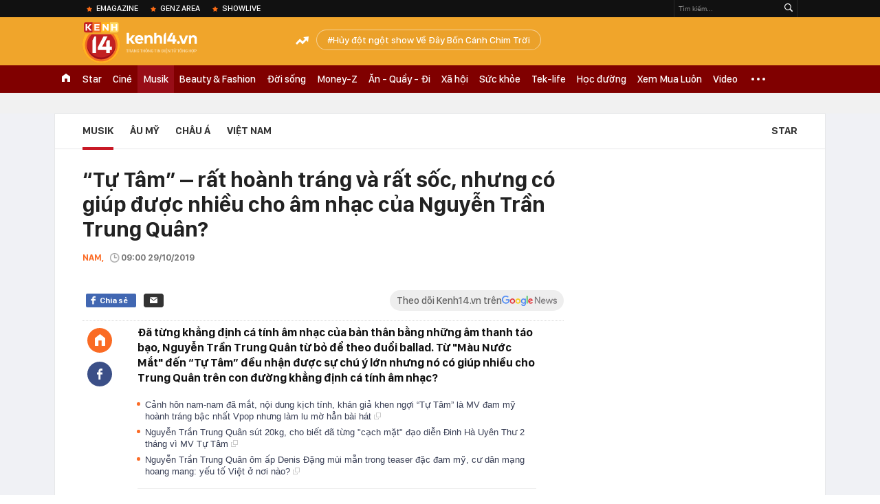

--- FILE ---
content_type: text/html; charset=utf-8
request_url: https://kenh14.vn/ajax-loadmore-bottom-detail/2153.chn
body_size: 9086
content:
<div class="clearfix nbdetail">
    <div class="kds-hot-daily clearfix" id="ulTinNoiBat_v2" data-marked-zoneid="k14_detail_tin_noi_bat">
        <h3 class="kds-title mt-40">Tin nổi bật kenh 14</h3>
        <div class="knd-wrapperv2 clearfix mt-20">
            <div id="k14_detail_tinnoibat_per"></div>
        </div>
        <div style="position: absolute; top: 0; right: -343px; z-index: 2">
            <div class="adk14-sticky-right">
                <div id="admzone35871"></div>
    <script>
        if (pageSettings.allow3rd) {
            'undefined' == typeof admicroAD.show ? admicroAD.unit.push(function () { admicroAD.show('admzone35871') }) : admicroAD.show('admzone35871');
        }
    </script>

            </div>
            <div class="ads-sponsor type-2 adm-hidden">
                <div id="admsection7"></div>
            </div>
        </div>
    </div>
    <div class="clearfix">
        <!-- Begin .kds-new-stream-wrapper -->
        <div class="knswli k14-videoUpdate">
    <div class="k14-videoUpdate-wrapper horizonVid">
        <div class="videoUpdate-left">
            <div class="content-video">
                <div class="iframe-wraper knswlic-welax">
                    <div class="VCSortableInPreviewMode" type="VideoStream" embed-type="4"
                         data-item-id="376955"
                         data-vid="kenh14cdn.com/203336854389633024/2026/1/21/nong-tu-choi-chuyen-khoan-ho-kinh-doanh-dang-tu-dua-minh-vao-tam-ngam-thue--vtc-news-17690014895771337541474.mp4"
                         data-info="7c1431f2c0f2102efbf5a83e81443a6b" data-location=""
                         data-ads="true" data-displaymode="1"
                         data-thumb="https://kenh14cdn.com/thumb_w/560/.v-thumb/203336854389633024/2026/1/21/nong-tu-choi-chuyen-khoan-ho-kinh-doanh-dang-tu-dua-minh-vao-tam-ngam-thue--vtc-news-17690014895771337541474.mp4.jpg"
                         data-contentid="" data-share=""
                         data-namespace="kenh14" data-width="660px" data-height="370px">
                    </div>
                </div>
            </div>
        </div>
        <div class="videoUpdate-right knswlic-welax">
            <div class="vr-content_info">
                <div class="info-heading">
















                    <div class="ih-time" title="2026-01-21T20:17:00"
                         data-second="2026-01-21T20:17:00"></div>
                </div>
                <div class="info-content">
                    <div class="ic-top">
                        <a href="https://video.kenh14.vn/tu-choi-chuyen-khoan-ho-kinh-doanh-tu-dua-minh-vao-rui-ro-phap-ly-376955.chn" title="Từ chối chuyển khoản, hộ kinh doanh tự đưa mình vào rủi ro pháp lý" target="_blank"
                           class="ict-title">Từ chối chuyển khoản, hộ kinh doanh tự đưa mình vào rủi ro pháp lý</a>
                        <span class="knswli-view">
                                        <svg width="17" height="10" viewBox="0 0 17 10" fill="none"
                                             xmlns="http://www.w3.org/2000/svg">
                                            <path
                                                d="M8.5 0C3.74881 0 0 4.99968 0 4.99968C0 4.99968 3.74881 10 8.5 10C12.133 10 17 4.99968 17 4.99968C17 4.99968 12.133 0 8.5 0ZM8.5 8.11459C6.83148 8.11459 5.47337 6.71722 5.47337 4.99968C5.47337 3.28213 6.83148 1.88411 8.5 1.88411C10.1685 1.88411 11.5266 3.28213 11.5266 4.99968C11.5266 6.71722 10.1685 8.11459 8.5 8.11459ZM8.5 3.18102C8.26522 3.17646 8.03192 3.22012 7.81372 3.30945C7.59553 3.39878 7.39682 3.53199 7.22922 3.70129C7.06162 3.87059 6.92849 4.07258 6.8376 4.29546C6.74672 4.51834 6.69991 4.75763 6.69991 4.99935C6.69991 5.24107 6.74672 5.48036 6.8376 5.70324C6.92849 5.92612 7.06162 6.12812 7.22922 6.29741C7.39682 6.46671 7.59553 6.59992 7.81372 6.68925C8.03192 6.77858 8.26522 6.82224 8.5 6.81768C8.96271 6.80869 9.40352 6.61316 9.72766 6.27314C10.0518 5.93311 10.2334 5.47574 10.2334 4.99935C10.2334 4.52296 10.0518 4.06559 9.72766 3.72557C9.40352 3.38554 8.96271 3.19002 8.5 3.18102Z"
                                                fill="#888888"/>
                                        </svg>
                                        <label class="need-get-view" data-key="7c1431f2c0f2102efbf5a83e81443a6b"
                                               rel="kenh14cdn.com/203336854389633024/2026/1/21/nong-tu-choi-chuyen-khoan-ho-kinh-doanh-dang-tu-dua-minh-vao-tam-ngam-thue--vtc-news-17690014895771337541474.mp4">0</label></span>
                        <div class="ict-des">
                            <p class="ictd-txt">
                                <a href="https://video.kenh14.vnhttps://video.kenh14.vn/video-news.chn" target="_blank"
                                   class="ictd-link"
                                   title="Video News">
                                    Video News
                                </a>
                                · Việc &quot;không nhận chuyển khoản&quot; là biểu hiện né thuế, dẫn đến nguy cơ hộ kinh doanh tự bị đào thải khỏi thị trường và đối mặt rủi ro pháp lý.
                            </p>
                        </div>
                    </div>

                                        <div class="ic-bottom">
                        <span class="read-more">Xem thêm</span>
                        <a href="https://video.kenh14.vn/tao-vo-boc-dai-gia-bat-dong-san-cap-vo-chong-lua-dao-12-ty-dong-376947.chn" target="_blank" class="related-news" title="Tạo vỏ bọc &#039;đại gia&#039; bất động sản, cặp vợ chồng lừa đảo 12 tỷ đồng">
                            <span class="rn-thumb">
                                <i>
                                    <img loading="lazy" src="https://kenh14cdn.com/zoom/80_100/.v-thumb/203336854389633024/2026/1/21/tu-dai-gia-pho-nui-den-bi-can-lua-dao-cap-vo-chong-lua-gon-12-ty-la-ai--vtc-news-17689828796571302344219.mp4_thumb5.jpg" alt="Tạo vỏ bọc &#039;đại gia&#039; bất động sản, cặp vợ chồng lừa đảo 12 tỷ đồng">
                                </i>
                                <span class="play-icn">
                                    <svg width="30" height="30" viewBox="0 0 30 30" fill="none" xmlns="http://www.w3.org/2000/svg">
                                        <path d="M15 30C6.71652 30 0 23.2835 0 15C0 6.71652 6.71652 0 15 0C23.2835 0 30 6.71652 30 15C30 23.2835 23.2835 30 15 30ZM19.8248 14.769L12.5123 9.44866C12.4722 9.41986 12.4249 9.40265 12.3757 9.39896C12.3265 9.39526 12.2772 9.4052 12.2332 9.42769C12.1893 9.45018 12.1524 9.48435 12.1266 9.52645C12.1008 9.56854 12.0871 9.61693 12.0871 9.6663V20.3002C12.0869 20.3497 12.1004 20.3982 12.1262 20.4405C12.1519 20.4827 12.1888 20.517 12.2329 20.5395C12.2769 20.5621 12.3263 20.572 12.3756 20.5682C12.425 20.5643 12.4722 20.5469 12.5123 20.5179L19.8248 15.2009C19.8593 15.1765 19.8875 15.1441 19.907 15.1065C19.9264 15.0689 19.9366 15.0272 19.9366 14.9849C19.9366 14.9426 19.9264 14.9009 19.907 14.8633C19.8875 14.8258 19.8593 14.7934 19.8248 14.769Z" fill="white" />
                                    </svg>
                                </span>
                            </span>
                            <span class="rn-info">Tạo vỏ bọc &#039;đại gia&#039; bất động sản, cặp vợ chồng lừa đảo 12 tỷ đồng</span>
                        </a>
                    </div>
                                    </div>
            </div>
        </div>
    </div>
</div>
<script>
    (runinit = window.runinit || []).push(function () {
        $('.k14-videoUpdate .k14-videoUpdate-wrapper .videoUpdate-right .vr-content_info .info-content .ic-top .ict-des .ictd-txt').trimLine(4);
        $('.k14-videoUpdate .k14-videoUpdate-wrapper .videoUpdate-right .vr-content_info .info-heading .ih-time').timeago();
    });
</script>
        <div class="kds-new-stream-wrapper listpopup">
            <div class="kds-title mb-0">Đọc thêm</div>
            <div id="aiservice-readmore" data-callback="callbackInitDetail"></div>
            <div class="knswli dark dbl clearfix" id="liDungBoLo" data-cd-key="highestviewnews:zoneid2153hour48">
    <div class="knswli-object-wrapper " data-marked-zoneid ="k14_dung_bo_lo">
        <h3 class="knswli-object-title"><span class="sprite icon"></span> Đừng bỏ lỡ</h3>
        <div class="knswli-object-content" id="dbl">
            <div class="knswli-object-list swiper-wrapper">
                                                            <div class="koli swiper-slide">
                            <a href="/su-het-thoi-cua-sao-nam-vbiz-vuong-vong-lao-ly-tung-dinh-hinh-ca-lang-nhac-nay-sap-bi-thu-hoi-giay-phep-hoat-dong-215260121011044482.chn" class="koli-ava show-popup visit-popup knswa_border inited-timeline-popup" newsid="215260121011044482"
                               newstype="0" title="Sự hết thời của sao nam Vbiz vướng vòng lao lý: Từng định hình cả làng nhạc, nay sắp bị thu hồi giấy phép hoạt động" data-box="no-react" data-popup-url="/su-het-thoi-cua-sao-nam-vbiz-vuong-vong-lao-ly-tung-dinh-hinh-ca-lang-nhac-nay-sap-bi-thu-hoi-giay-phep-hoat-dong-215260121011044482.chn">
                                <video autoplay="true" muted loop playsinline
               class="lozad-video"
               poster="https://kenh14cdn.com/zoom/260_161/203336854389633024/2026/1/20/avatar1768932529001-17689325296371643982115-10-0-403-629-crop-1768932636679847351265.gif.png" alt="Sự hết thời của sao nam Vbiz vướng vòng lao lý: Từng định hình cả làng nhạc, nay sắp bị thu hồi giấy phép hoạt động"
               data-src="https://kenh14cdn.com/203336854389633024/2026/1/20/avatar1768932529001-17689325296371643982115-10-0-403-629-crop-1768932636679847351265.gif.mp4"
               type="video/mp4">
        </video>
                                </a>
                            <h4 class="koli-title">
                                <a href="/su-het-thoi-cua-sao-nam-vbiz-vuong-vong-lao-ly-tung-dinh-hinh-ca-lang-nhac-nay-sap-bi-thu-hoi-giay-phep-hoat-dong-215260121011044482.chn" title="Sự hết thời của sao nam Vbiz vướng vòng lao lý: Từng định hình cả làng nhạc, nay sắp bị thu hồi giấy phép hoạt động" data-popup-url="/su-het-thoi-cua-sao-nam-vbiz-vuong-vong-lao-ly-tung-dinh-hinh-ca-lang-nhac-nay-sap-bi-thu-hoi-giay-phep-hoat-dong-215260121011044482.chn" class="show-popup visit-popup">
                                    Sự hết thời của sao nam Vbiz vướng vòng lao lý: Từng định hình cả làng nhạc, nay sắp bị thu hồi giấy phép hoạt động
                                </a>
                            </h4>
                        </div>
                                            <div class="koli swiper-slide">
                            <a href="/viet-nam-co-giong-ca-tram-trieu-view-ca-nuoc-thuoc-nhac-nhung-it-nguoi-biet-ten-nhac-khong-he-flop-ma-sao-la-the-nay-21526012016572489.chn" class="koli-ava show-popup visit-popup knswa_border inited-timeline-popup" newsid="21526012016572489"
                               newstype="0" title="Việt Nam có giọng ca trăm triệu view cả nước thuộc nhạc nhưng ít người biết tên, nhạc không hề flop mà sao lạ thế này" data-box="no-react" data-popup-url="/viet-nam-co-giong-ca-tram-trieu-view-ca-nuoc-thuoc-nhac-nhung-it-nguoi-biet-ten-nhac-khong-he-flop-ma-sao-la-the-nay-21526012016572489.chn">
                                <video autoplay="true" muted loop playsinline
               class="lozad-video"
               poster="https://kenh14cdn.com/zoom/260_161/203336854389633024/2026/1/20/avatar1768902739170-176890273977334218540.gif.png" alt="Việt Nam có giọng ca trăm triệu view cả nước thuộc nhạc nhưng ít người biết tên, nhạc không hề flop mà sao lạ thế này"
               data-src="https://kenh14cdn.com/203336854389633024/2026/1/20/avatar1768902739170-176890273977334218540.gif.mp4"
               type="video/mp4">
        </video>
                                </a>
                            <h4 class="koli-title">
                                <a href="/viet-nam-co-giong-ca-tram-trieu-view-ca-nuoc-thuoc-nhac-nhung-it-nguoi-biet-ten-nhac-khong-he-flop-ma-sao-la-the-nay-21526012016572489.chn" title="Việt Nam có giọng ca trăm triệu view cả nước thuộc nhạc nhưng ít người biết tên, nhạc không hề flop mà sao lạ thế này" data-popup-url="/viet-nam-co-giong-ca-tram-trieu-view-ca-nuoc-thuoc-nhac-nhung-it-nguoi-biet-ten-nhac-khong-he-flop-ma-sao-la-the-nay-21526012016572489.chn" class="show-popup visit-popup">
                                    Việt Nam có giọng ca trăm triệu view cả nước thuộc nhạc nhưng ít người biết tên, nhạc không hề flop mà sao lạ thế này
                                </a>
                            </h4>
                        </div>
                                            <div class="koli swiper-slide">
                            <a href="/cai-ket-cua-sieu-concert-tran-khong-lo-700-ty-dai-truyen-hinh-quoc-gia-ra-thong-bao-quan-trong-215260120141121264.chn" class="koli-ava show-popup visit-popup knswa_border inited-timeline-popup" newsid="215260120141121264"
                               newstype="0" title="Cái kết của siêu concert &quot;trăn khổng lồ&quot; 700 tỷ: Đài Truyền hình Quốc gia ra thông báo quan trọng" data-box="no-react" data-popup-url="/cai-ket-cua-sieu-concert-tran-khong-lo-700-ty-dai-truyen-hinh-quoc-gia-ra-thong-bao-quan-trong-215260120141121264.chn">
                                <video autoplay="true" muted loop playsinline
               class="lozad-video"
               poster="https://kenh14cdn.com/zoom/260_161/203336854389633024/2026/1/20/avatar1768892883126-1768892884172752849165.gif.png" alt="Cái kết của siêu concert &quot;trăn khổng lồ&quot; 700 tỷ: Đài Truyền hình Quốc gia ra thông báo quan trọng"
               data-src="https://kenh14cdn.com/203336854389633024/2026/1/20/avatar1768892883126-1768892884172752849165.gif.mp4"
               type="video/mp4">
        </video>
                                </a>
                            <h4 class="koli-title">
                                <a href="/cai-ket-cua-sieu-concert-tran-khong-lo-700-ty-dai-truyen-hinh-quoc-gia-ra-thong-bao-quan-trong-215260120141121264.chn" title="Cái kết của siêu concert &quot;trăn khổng lồ&quot; 700 tỷ: Đài Truyền hình Quốc gia ra thông báo quan trọng" data-popup-url="/cai-ket-cua-sieu-concert-tran-khong-lo-700-ty-dai-truyen-hinh-quoc-gia-ra-thong-bao-quan-trong-215260120141121264.chn" class="show-popup visit-popup">
                                    Cái kết của siêu concert &quot;trăn khổng lồ&quot; 700 tỷ: Đài Truyền hình Quốc gia ra thông báo quan trọng
                                </a>
                            </h4>
                        </div>
                                            <div class="koli swiper-slide">
                            <a href="/nghe-si-viet-dinh-nhat-spotify-nguoi-chi-mat-2-tuan-de-vuot-son-tung-la-ai-215260120135738972.chn" class="koli-ava show-popup visit-popup knswa_border inited-timeline-popup" newsid="215260120135738972"
                               newstype="0" title="Nghệ sĩ Việt đỉnh nhất Spotify: Người chỉ mất 2 tuần để vượt Sơn Tùng là ai?" data-box="no-react" data-popup-url="/nghe-si-viet-dinh-nhat-spotify-nguoi-chi-mat-2-tuan-de-vuot-son-tung-la-ai-215260120135738972.chn">
                                <img loading="lazy" width="100%" height="100%" src="https://kenh14cdn.com/zoom/260_161/203336854389633024/2026/1/20/avatar1768891917168-1768891917986300528085.jpg" alt="Nghệ sĩ Việt đỉnh nhất Spotify: Người chỉ mất 2 tuần để vượt Sơn Tùng là ai?" srcset="https://kenh14cdn.com/zoom/260_161/203336854389633024/2026/1/20/avatar1768891917168-1768891917986300528085.jpg 1x,https://kenh14cdn.com/zoom/520_322/203336854389633024/2026/1/20/avatar1768891917168-1768891917986300528085.jpg 2x">
                                </a>
                            <h4 class="koli-title">
                                <a href="/nghe-si-viet-dinh-nhat-spotify-nguoi-chi-mat-2-tuan-de-vuot-son-tung-la-ai-215260120135738972.chn" title="Nghệ sĩ Việt đỉnh nhất Spotify: Người chỉ mất 2 tuần để vượt Sơn Tùng là ai?" data-popup-url="/nghe-si-viet-dinh-nhat-spotify-nguoi-chi-mat-2-tuan-de-vuot-son-tung-la-ai-215260120135738972.chn" class="show-popup visit-popup">
                                    Nghệ sĩ Việt đỉnh nhất Spotify: Người chỉ mất 2 tuần để vượt Sơn Tùng là ai?
                                </a>
                            </h4>
                        </div>
                                            <div class="koli swiper-slide">
                            <a href="/khong-co-dat-g-cha-biet-du-uyen-la-ai-va-day-la-loi-dap-tra-cua-chinh-chu-215260121072253148.chn" class="koli-ava show-popup visit-popup knswa_border inited-timeline-popup" newsid="215260121072253148"
                               newstype="0" title="&quot;Không có Đạt G chả biết Du Uyên là ai&quot; và đây là lời đáp trả của chính chủ!" data-box="no-react" data-popup-url="/khong-co-dat-g-cha-biet-du-uyen-la-ai-va-day-la-loi-dap-tra-cua-chinh-chu-215260121072253148.chn">
                                <img loading="lazy" width="100%" height="100%" src="https://kenh14cdn.com/zoom/260_161/203336854389633024/2026/1/21/jennie-blackpink-sap-tro-lai-quang-ba-solo-sau-5-nam1365--2048-58-1768954833453967916612.png" alt="&quot;Không có Đạt G chả biết Du Uyên là ai&quot; và đây là lời đáp trả của chính chủ!" srcset="https://kenh14cdn.com/zoom/260_161/203336854389633024/2026/1/21/jennie-blackpink-sap-tro-lai-quang-ba-solo-sau-5-nam1365--2048-58-1768954833453967916612.png 1x,https://kenh14cdn.com/zoom/520_322/203336854389633024/2026/1/21/jennie-blackpink-sap-tro-lai-quang-ba-solo-sau-5-nam1365--2048-58-1768954833453967916612.png 2x">
                                </a>
                            <h4 class="koli-title">
                                <a href="/khong-co-dat-g-cha-biet-du-uyen-la-ai-va-day-la-loi-dap-tra-cua-chinh-chu-215260121072253148.chn" title="&quot;Không có Đạt G chả biết Du Uyên là ai&quot; và đây là lời đáp trả của chính chủ!" data-popup-url="/khong-co-dat-g-cha-biet-du-uyen-la-ai-va-day-la-loi-dap-tra-cua-chinh-chu-215260121072253148.chn" class="show-popup visit-popup">
                                    &quot;Không có Đạt G chả biết Du Uyên là ai&quot; và đây là lời đáp trả của chính chủ!
                                </a>
                            </h4>
                        </div>
                                            <div class="koli swiper-slide">
                            <a href="/su-het-thoi-cua-nhom-nhac-dinh-luu-doanh-so-album-giam-soc-comeback-sen-nhu-mac-ket-o-10-nam-truoc-215260121093427325.chn" class="koli-ava show-popup visit-popup knswa_border inited-timeline-popup" newsid="215260121093427325"
                               newstype="0" title="Sự hết thời của nhóm nhạc đỉnh lưu: Doanh số album giảm sốc, comeback sến như mắc kẹt ở 10 năm trước" data-box="no-react" data-popup-url="/su-het-thoi-cua-nhom-nhac-dinh-luu-doanh-so-album-giam-soc-comeback-sen-nhu-mac-ket-o-10-nam-truoc-215260121093427325.chn">
                                <video autoplay="true" muted loop playsinline
               class="lozad-video"
               poster="https://kenh14cdn.com/zoom/260_161/203336854389633024/2026/1/21/thiet-ke-chua-co-ten-4-17689627438932009629165.gif.png" alt="Sự hết thời của nhóm nhạc đỉnh lưu: Doanh số album giảm sốc, comeback sến như mắc kẹt ở 10 năm trước"
               data-src="https://kenh14cdn.com/203336854389633024/2026/1/21/thiet-ke-chua-co-ten-4-17689627438932009629165.gif.mp4"
               type="video/mp4">
        </video>
                                </a>
                            <h4 class="koli-title">
                                <a href="/su-het-thoi-cua-nhom-nhac-dinh-luu-doanh-so-album-giam-soc-comeback-sen-nhu-mac-ket-o-10-nam-truoc-215260121093427325.chn" title="Sự hết thời của nhóm nhạc đỉnh lưu: Doanh số album giảm sốc, comeback sến như mắc kẹt ở 10 năm trước" data-popup-url="/su-het-thoi-cua-nhom-nhac-dinh-luu-doanh-so-album-giam-soc-comeback-sen-nhu-mac-ket-o-10-nam-truoc-215260121093427325.chn" class="show-popup visit-popup">
                                    Sự hết thời của nhóm nhạc đỉnh lưu: Doanh số album giảm sốc, comeback sến như mắc kẹt ở 10 năm trước
                                </a>
                            </h4>
                        </div>
                                            <div class="koli swiper-slide">
                            <a href="/1-ca-khuc-tram-trieu-view-co-the-doi-may-can-nha-giup-giong-ca-hoc-vien-am-nhac-quoc-gia-doi-doi-215260121190915963.chn" class="koli-ava show-popup visit-popup knswa_border inited-timeline-popup" newsid="215260121190915963"
                               newstype="0" title="1 ca khúc trăm triệu view có thể đổi mấy căn nhà, giúp giọng ca Học viện Âm nhạc Quốc gia đổi đời" data-box="no-react" data-popup-url="/1-ca-khuc-tram-trieu-view-co-the-doi-may-can-nha-giup-giong-ca-hoc-vien-am-nhac-quoc-gia-doi-doi-215260121190915963.chn">
                                <video autoplay="true" muted loop playsinline
               class="lozad-video"
               poster="https://kenh14cdn.com/zoom/260_161/203336854389633024/2026/1/21/avatar1768997170556-1768997171378581413087-14-0-450-698-crop-1768997259565425771550.gif.png" alt="1 ca khúc trăm triệu view có thể đổi mấy căn nhà, giúp giọng ca Học viện Âm nhạc Quốc gia đổi đời"
               data-src="https://kenh14cdn.com/203336854389633024/2026/1/21/avatar1768997170556-1768997171378581413087-14-0-450-698-crop-1768997259565425771550.gif.mp4"
               type="video/mp4">
        </video>
                                </a>
                            <h4 class="koli-title">
                                <a href="/1-ca-khuc-tram-trieu-view-co-the-doi-may-can-nha-giup-giong-ca-hoc-vien-am-nhac-quoc-gia-doi-doi-215260121190915963.chn" title="1 ca khúc trăm triệu view có thể đổi mấy căn nhà, giúp giọng ca Học viện Âm nhạc Quốc gia đổi đời" data-popup-url="/1-ca-khuc-tram-trieu-view-co-the-doi-may-can-nha-giup-giong-ca-hoc-vien-am-nhac-quoc-gia-doi-doi-215260121190915963.chn" class="show-popup visit-popup">
                                    1 ca khúc trăm triệu view có thể đổi mấy căn nhà, giúp giọng ca Học viện Âm nhạc Quốc gia đổi đời
                                </a>
                            </h4>
                        </div>
                                            <div class="koli swiper-slide">
                            <a href="/7-chang-trai-lam-nen-lich-su-to-chuc-concert-mien-phi-18-nghin-nguoi-duoc-uy-ban-di-san-van-hoa-quoc-gia-cho-lam-dieu-ngoai-le-215260120190305722.chn" class="koli-ava show-popup visit-popup knswa_border inited-timeline-popup" newsid="215260120190305722"
                               newstype="0" title="7 chàng trai làm nên lịch sử: Tổ chức concert miễn phí 18 nghìn người, được Ủy ban Di sản Văn hóa Quốc gia cho làm điều ngoại lệ" data-box="no-react" data-popup-url="/7-chang-trai-lam-nen-lich-su-to-chuc-concert-mien-phi-18-nghin-nguoi-duoc-uy-ban-di-san-van-hoa-quoc-gia-cho-lam-dieu-ngoai-le-215260120190305722.chn">
                                <video autoplay="true" muted loop playsinline
               class="lozad-video"
               poster="https://kenh14cdn.com/zoom/260_161/203336854389633024/2026/1/20/avatar1768910449586-1768910450040834821978-23-0-398-600-crop-176891048581849850446.gif.png" alt="7 chàng trai làm nên lịch sử: Tổ chức concert miễn phí 18 nghìn người, được Ủy ban Di sản Văn hóa Quốc gia cho làm điều ngoại lệ"
               data-src="https://kenh14cdn.com/203336854389633024/2026/1/20/avatar1768910449586-1768910450040834821978-23-0-398-600-crop-176891048581849850446.gif.mp4"
               type="video/mp4">
        </video>
                                </a>
                            <h4 class="koli-title">
                                <a href="/7-chang-trai-lam-nen-lich-su-to-chuc-concert-mien-phi-18-nghin-nguoi-duoc-uy-ban-di-san-van-hoa-quoc-gia-cho-lam-dieu-ngoai-le-215260120190305722.chn" title="7 chàng trai làm nên lịch sử: Tổ chức concert miễn phí 18 nghìn người, được Ủy ban Di sản Văn hóa Quốc gia cho làm điều ngoại lệ" data-popup-url="/7-chang-trai-lam-nen-lich-su-to-chuc-concert-mien-phi-18-nghin-nguoi-duoc-uy-ban-di-san-van-hoa-quoc-gia-cho-lam-dieu-ngoai-le-215260120190305722.chn" class="show-popup visit-popup">
                                    7 chàng trai làm nên lịch sử: Tổ chức concert miễn phí 18 nghìn người, được Ủy ban Di sản Văn hóa Quốc gia cho làm điều ngoại lệ
                                </a>
                            </h4>
                        </div>
                                            <div class="koli swiper-slide">
                            <a href="/vbiz-tung-co-man-collab-toan-rapper-luc-chien-album-dan-dau-trend-bien-hinh-khien-ca-dan-trai-xinh-gai-dep-sot-xinh-xich-21526012012024181.chn" class="koli-ava show-popup visit-popup knswa_border inited-timeline-popup" newsid="21526012012024181"
                               newstype="0" title="Vbiz từng có màn collab toàn rapper “lực chiến”, album dẫn đầu trend biến hình khiến cả dàn trai xinh gái đẹp “sốt xình xịch”" data-box="no-react" data-popup-url="/vbiz-tung-co-man-collab-toan-rapper-luc-chien-album-dan-dau-trend-bien-hinh-khien-ca-dan-trai-xinh-gai-dep-sot-xinh-xich-21526012012024181.chn">
                                <video autoplay="true" muted loop playsinline
               class="lozad-video"
               poster="https://kenh14cdn.com/zoom/260_161/203336854389633024/2026/1/20/thiet-ke-chua-co-ten-5-17688853288491590078379.gif.png" alt="Vbiz từng có màn collab toàn rapper “lực chiến”, album dẫn đầu trend biến hình khiến cả dàn trai xinh gái đẹp “sốt xình xịch”"
               data-src="https://kenh14cdn.com/203336854389633024/2026/1/20/thiet-ke-chua-co-ten-5-17688853288491590078379.gif.mp4"
               type="video/mp4">
        </video>
                                </a>
                            <h4 class="koli-title">
                                <a href="/vbiz-tung-co-man-collab-toan-rapper-luc-chien-album-dan-dau-trend-bien-hinh-khien-ca-dan-trai-xinh-gai-dep-sot-xinh-xich-21526012012024181.chn" title="Vbiz từng có màn collab toàn rapper “lực chiến”, album dẫn đầu trend biến hình khiến cả dàn trai xinh gái đẹp “sốt xình xịch”" data-popup-url="/vbiz-tung-co-man-collab-toan-rapper-luc-chien-album-dan-dau-trend-bien-hinh-khien-ca-dan-trai-xinh-gai-dep-sot-xinh-xich-21526012012024181.chn" class="show-popup visit-popup">
                                    Vbiz từng có màn collab toàn rapper “lực chiến”, album dẫn đầu trend biến hình khiến cả dàn trai xinh gái đẹp “sốt xình xịch”
                                </a>
                            </h4>
                        </div>
                                            <div class="koli swiper-slide">
                            <a href="/concert-quy-tu-vu-tru-say-hi-anh-tai-ban-ve-200-trieu-dong-dan-tinh-lo-ngai-kich-ban-huy-show-phut-chot-lai-dien-ra-215260119232630383.chn" class="koli-ava show-popup visit-popup knswa_border inited-timeline-popup" newsid="215260119232630383"
                               newstype="0" title="Concert quy tụ vũ trụ Say Hi - Anh Tài bán vé 200 triệu đồng: Dân tình lo ngại kịch bản hủy show phút chót lại diễn ra" data-box="no-react" data-popup-url="/concert-quy-tu-vu-tru-say-hi-anh-tai-ban-ve-200-trieu-dong-dan-tinh-lo-ngai-kich-ban-huy-show-phut-chot-lai-dien-ra-215260119232630383.chn">
                                <img loading="lazy" width="100%" height="100%" src="https://kenh14cdn.com/zoom/260_161/203336854389633024/2026/1/19/photo2026-01-1922-55-09-17688399124481548449501.jpg" alt="Concert quy tụ vũ trụ Say Hi - Anh Tài bán vé 200 triệu đồng: Dân tình lo ngại kịch bản hủy show phút chót lại diễn ra" srcset="https://kenh14cdn.com/zoom/260_161/203336854389633024/2026/1/19/photo2026-01-1922-55-09-17688399124481548449501.jpg 1x,https://kenh14cdn.com/zoom/520_322/203336854389633024/2026/1/19/photo2026-01-1922-55-09-17688399124481548449501.jpg 2x">
                                </a>
                            <h4 class="koli-title">
                                <a href="/concert-quy-tu-vu-tru-say-hi-anh-tai-ban-ve-200-trieu-dong-dan-tinh-lo-ngai-kich-ban-huy-show-phut-chot-lai-dien-ra-215260119232630383.chn" title="Concert quy tụ vũ trụ Say Hi - Anh Tài bán vé 200 triệu đồng: Dân tình lo ngại kịch bản hủy show phút chót lại diễn ra" data-popup-url="/concert-quy-tu-vu-tru-say-hi-anh-tai-ban-ve-200-trieu-dong-dan-tinh-lo-ngai-kich-ban-huy-show-phut-chot-lai-dien-ra-215260119232630383.chn" class="show-popup visit-popup">
                                    Concert quy tụ vũ trụ Say Hi - Anh Tài bán vé 200 triệu đồng: Dân tình lo ngại kịch bản hủy show phút chót lại diễn ra
                                </a>
                            </h4>
                        </div>
                                                </div>
            <div class="swiper-pagination"></div>
            <div class="swiper-button-next"></div>
            <div class="swiper-button-prev"></div>
        </div>

    </div>
</div>
            <div class="knswli dark video clearfix" id="liVideo1" data-marked-zoneid="k14_category_video">
    <div class="knswli-object-wrapper-2">
        <div class="w1040 knswli-video-wrapper clearfix" style="width:100% !important">
            <div id="adm_list_player_box" style="">
            </div>

        </div>
    </div>

    <div style="position: absolute;top: 170px;right: -340px;display: block;">
        <div id="admzone35896"></div>
        <script>admicroAD.unit.push(function () {
                admicroAD.show('admzone35896')
            });  </script>
    </div>
</div>
            <li class='knswli light trend clearfix' id='liNewsMostView' data-marked-zoneid='k14_detail_dang_duoc_quan_tam'
        data-cd-key="highestviewnews:zoneid0hour24">
        <div class='knswli-object-wrapper swiper-container'>
            <h3 class='knswli-object-title'>
                <span class='sprite icon'></span>
                Đang được quan tâm
            </h3>
            <div class='knswli-object-content'>
                <ul class='knswli-object-list swiper-wrapper'>
                                            <li class='koli swiper-slide'>
                            <a data-popup-url="/co-dau-phuong-nhi-qua-xinh-215260120160425797.chn"
                               data-box="no-react"
                               href='/co-dau-phuong-nhi-qua-xinh-215260120160425797.chn'
                               class='koli-ava show-popup visit-popup knswa_border'
                               newsid='215260120160425797'
                               title='Cô dâu Phương Nhi quá xinh!'>
                                <img loading='lazy'
                                     src='https://kenh14cdn.com/zoom/260_163/203336854389633024/2026/1/20/thiet-ke-chua-co-ten-4-1768899778557303473558.gif'
                                     alt='Cô dâu Phương Nhi quá xinh!'>









                            </a>
                            <h4 class='koli-title'>
                                <a class="show-popup visit-popup"
                                   data-popup-url="/co-dau-phuong-nhi-qua-xinh-215260120160425797.chn"
                                   data-box="no-react"
                                   href='/co-dau-phuong-nhi-qua-xinh-215260120160425797.chn'
                                   title='Cô dâu Phương Nhi quá xinh!'>
                                    Cô dâu Phương Nhi quá xinh!
                                </a>
                            </h4>
                        </li>
                                            <li class='koli swiper-slide'>
                            <a data-popup-url="/can-canh-pha-danh-nguoi-cua-ly-duc-khien-anh-phai-nhan-the-do-u23-viet-nam-mat-nguoi-cau-thu-tre-nhin-ma-tranh-215260121083541121.chn"
                               data-box="no-react"
                               href='/can-canh-pha-danh-nguoi-cua-ly-duc-khien-anh-phai-nhan-the-do-u23-viet-nam-mat-nguoi-cau-thu-tre-nhin-ma-tranh-215260121083541121.chn'
                               class='koli-ava show-popup visit-popup knswa_border'
                               newsid='215260121083541121'
                               title='Cận cảnh pha đánh nguội của Lý Đức khiến anh phải nhận thẻ đỏ, U23 Việt Nam mất người, cầu thủ trẻ nhìn mà tránh!'>
                                <img loading='lazy'
                                     src='https://kenh14cdn.com/zoom/260_163/203336854389633024/2026/1/21/avatar-3-1769009112921335754640-0-7-400-647-crop-17690091229681634289214.png'
                                     alt='Cận cảnh pha đánh nguội của Lý Đức khiến anh phải nhận thẻ đỏ, U23 Việt Nam mất người, cầu thủ trẻ nhìn mà tránh!'>









                            </a>
                            <h4 class='koli-title'>
                                <a class="show-popup visit-popup"
                                   data-popup-url="/can-canh-pha-danh-nguoi-cua-ly-duc-khien-anh-phai-nhan-the-do-u23-viet-nam-mat-nguoi-cau-thu-tre-nhin-ma-tranh-215260121083541121.chn"
                                   data-box="no-react"
                                   href='/can-canh-pha-danh-nguoi-cua-ly-duc-khien-anh-phai-nhan-the-do-u23-viet-nam-mat-nguoi-cau-thu-tre-nhin-ma-tranh-215260121083541121.chn'
                                   title='Cận cảnh pha đánh nguội của Lý Đức khiến anh phải nhận thẻ đỏ, U23 Việt Nam mất người, cầu thủ trẻ nhìn mà tránh!'>
                                    Cận cảnh pha đánh nguội của Lý Đức khiến anh phải nhận thẻ đỏ, U23 Việt Nam mất người, cầu thủ trẻ nhìn mà tránh!
                                </a>
                            </h4>
                        </li>
                                            <li class='koli swiper-slide'>
                            <a data-popup-url="/touliver-lang-le-xem-anh-toc-tien-suot-chuyen-bay-215260121132422972.chn"
                               data-box="no-react"
                               href='/touliver-lang-le-xem-anh-toc-tien-suot-chuyen-bay-215260121132422972.chn'
                               class='koli-ava show-popup visit-popup knswa_border'
                               newsid='215260121132422972'
                               title='Touliver lặng lẽ xem ảnh Tóc Tiên suốt chuyến bay'>
                                <img loading='lazy'
                                     src='https://kenh14cdn.com/zoom/260_163/203336854389633024/2026/1/21/screenshot-2026-01-21-122554-1768976545119142759238-0-5-391-630-crop-17689766099641538880217.png'
                                     alt='Touliver lặng lẽ xem ảnh Tóc Tiên suốt chuyến bay'>









                            </a>
                            <h4 class='koli-title'>
                                <a class="show-popup visit-popup"
                                   data-popup-url="/touliver-lang-le-xem-anh-toc-tien-suot-chuyen-bay-215260121132422972.chn"
                                   data-box="no-react"
                                   href='/touliver-lang-le-xem-anh-toc-tien-suot-chuyen-bay-215260121132422972.chn'
                                   title='Touliver lặng lẽ xem ảnh Tóc Tiên suốt chuyến bay'>
                                    Touliver lặng lẽ xem ảnh Tóc Tiên suốt chuyến bay
                                </a>
                            </h4>
                        </li>
                                            <li class='koli swiper-slide'>
                            <a data-popup-url="/brooklyn-se-mat-700-ty-sau-vu-boc-phot-bo-me-de-david-beckham-va-victoria-215260121071424602.chn"
                               data-box="no-react"
                               href='/brooklyn-se-mat-700-ty-sau-vu-boc-phot-bo-me-de-david-beckham-va-victoria-215260121071424602.chn'
                               class='koli-ava show-popup visit-popup knswa_border'
                               newsid='215260121071424602'
                               title='Brooklyn sẽ mất 700 tỷ sau vụ &quot;bóc phốt&quot; bố mẹ đẻ - David Beckham và Victoria?'>
                                <img loading='lazy'
                                     src='https://kenh14cdn.com/zoom/260_163/203336854389633024/2026/1/21/avatar1768954380066-1768954380267947369508-0-54-524-892-crop-176895439192644401029.jpg'
                                     alt='Brooklyn sẽ mất 700 tỷ sau vụ &quot;bóc phốt&quot; bố mẹ đẻ - David Beckham và Victoria?'>









                            </a>
                            <h4 class='koli-title'>
                                <a class="show-popup visit-popup"
                                   data-popup-url="/brooklyn-se-mat-700-ty-sau-vu-boc-phot-bo-me-de-david-beckham-va-victoria-215260121071424602.chn"
                                   data-box="no-react"
                                   href='/brooklyn-se-mat-700-ty-sau-vu-boc-phot-bo-me-de-david-beckham-va-victoria-215260121071424602.chn'
                                   title='Brooklyn sẽ mất 700 tỷ sau vụ &quot;bóc phốt&quot; bố mẹ đẻ - David Beckham và Victoria?'>
                                    Brooklyn sẽ mất 700 tỷ sau vụ &quot;bóc phốt&quot; bố mẹ đẻ - David Beckham và Victoria?
                                </a>
                            </h4>
                        </li>
                                            <li class='koli swiper-slide'>
                            <a data-popup-url="/dung-day-va-buoc-tiep-nhe-u23-viet-nam-21526012106364834.chn"
                               data-box="no-react"
                               href='/dung-day-va-buoc-tiep-nhe-u23-viet-nam-21526012106364834.chn'
                               class='koli-ava show-popup visit-popup knswa_border'
                               newsid='21526012106364834'
                               title='Đứng dậy và bước tiếp nhé U23 Việt Nam!'>
                                <img loading='lazy'
                                     src='https://kenh14cdn.com/zoom/260_163/203336854389633024/2026/1/20/2541497089219087521-1768932278085691442172-1768952139698-1768952139917596226973-0-139-1080-1867-crop-1768952161486385246443.jpg'
                                     alt='Đứng dậy và bước tiếp nhé U23 Việt Nam!'>









                            </a>
                            <h4 class='koli-title'>
                                <a class="show-popup visit-popup"
                                   data-popup-url="/dung-day-va-buoc-tiep-nhe-u23-viet-nam-21526012106364834.chn"
                                   data-box="no-react"
                                   href='/dung-day-va-buoc-tiep-nhe-u23-viet-nam-21526012106364834.chn'
                                   title='Đứng dậy và bước tiếp nhé U23 Việt Nam!'>
                                    Đứng dậy và bước tiếp nhé U23 Việt Nam!
                                </a>
                            </h4>
                        </li>
                                    </ul>
                <div class='swiper-pagination'></div>
                <!-- Add Arrows -->
                <div class='swiper-button-next'></div>
                <div class='swiper-button-prev'></div>
            </div>
        </div>
    </li>
        </div>

        <script type="text/javascript">
            //load tin noi bat per - Start
            (runinit = window.runinit || []).push(function () {
                loadJsAsync('https://js.aiservice.vn/rec/k14_detail_tinnoibat_per.js', callbackEr = function () {
                    new Image().src = 'https://formalhood.com/ev_anlz?dmn=' + encodeURIComponent(document.location.href) + '&bxid=643&iti=cbweb&elbl=k14_detail_tinnoibat_per.js&eval=404&ecat=monitorRecommend&eact=error&dmi=7&ui=' + cf_uidT + '&dg=' + getDguid();
                });
            });

            //load tin noi bat per - End

            if (!isLightHouse) {
                $('.welax').hide();
                (runinit = window.runinit || []).push(function () {
                    loadJsAsync('https://media1.admicro.vn/core/log_recommend.js', function () {
                    });
                    loadJsAsync('https://kenh14cdn.com/web_js/detail-stream-adm-05102022v1.min.js', function () {
                        InitTinNoiBat();
                        setTimeout(function (parameters) {
                            InitVideo(); //video
                        }, 2000);

                        InitDungBoLo();//dung bo lo
                        InitXemNhieuNhat(); //dang duoc quan tam
                        InitWeLax();
                        relatedNews.initTimelinePoppup('#ulTinNoiBat_v2');
                        relatedNews.initTimelinePoppup('#k14-detail-stream');
                    });

                    loadJsAsync('https://js.aiservice.vn/rec/kenh14-readmore.js');
                });
            }

            function callbackInitDetail() {
                console.log('callbackInitDetail');
                $('#aiservice-readmore #LoadNewsTimelineDetail .knswli').eq(14).after($('#liNewsMostView'));
                $('#aiservice-readmore #LoadNewsTimelineDetail .knswli').eq(10).before($('#liVideo1'));
                $('#aiservice-readmore #LoadNewsTimelineDetail .knswli').eq(5).before($('#liDungBoLo'));
            }

            $video_elements_in = $('.lozad-video');
            var videoObserver = lozad('.lozad-video', {
                threshold: 0.1,
                loaded: function (el) {
                }
            });
            videoObserver.observe();
        </script>
        <!-- End .kds-new-stream-wrapper -->
    </div>
</div>


--- FILE ---
content_type: text/html; charset=utf-8
request_url: https://kenh14.vn/ajax-trendingtag/2153.chn
body_size: 165
content:
<div data-cd-key="siteid215:objectembedbox:zoneid2153typeid1">
                    <li class="khwtht">
                <a href="/huy-dot-ngot-show-ve-day-bon-canh-chim-troi.html" title="Hủy đột ngột show Về Đây Bốn Cánh Chim Trời">Hủy đột ngột show Về Đây Bốn Cánh Chim Trời</a>
            </li>
            </div>
<!--u: 22/01/2026 05:16:22 -->